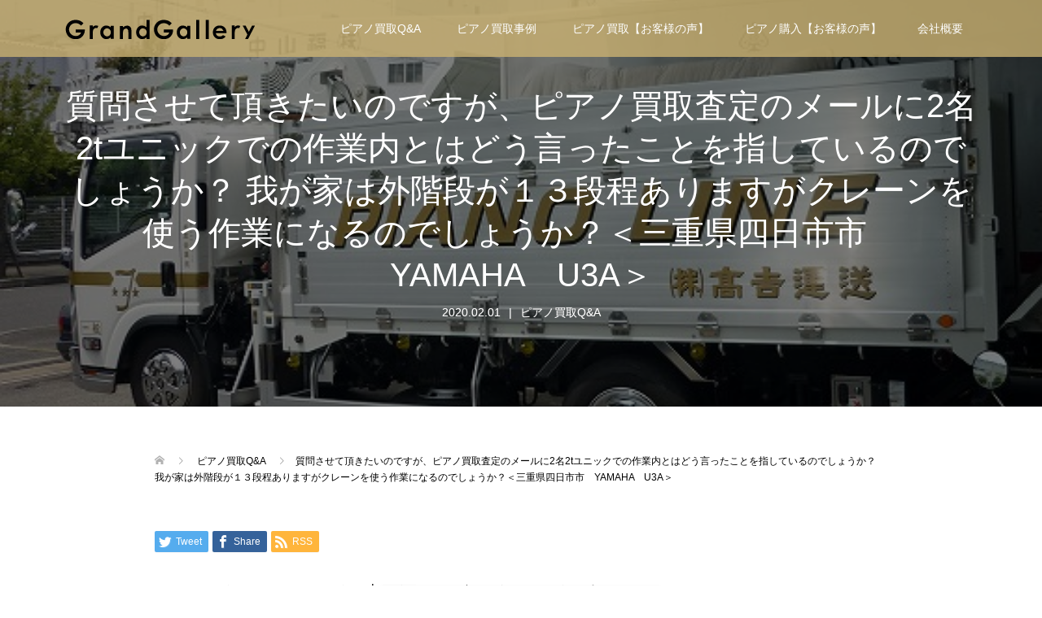

--- FILE ---
content_type: text/html; charset=UTF-8
request_url: http://kaitori.grandg.com/post-0-153/
body_size: 71216
content:
<!DOCTYPE html>
<html lang="ja">
<head>
<meta charset="UTF-8">
<meta name="description" content="2ｔユニックとは、2tトラックの上にクレーンがついたトラックです。また、階段作業をさせていただく場合もございます。">
<meta name="viewport" content="width=device-width">
<title>質問させて頂きたいのですが、ピアノ買取査定のメールに2名2tユニックでの作業内とはどう言ったことを指しているのでしょうか？ 我が家は外階段が１３段程ありますがクレーンを使う作業になるのでしょうか？＜三重県四日市市　YAMAHA　U3A＞ &#8211; ピアノの買取 | グランドギャラリー</title>
<meta name='robots' content='max-image-preview:large' />
<link rel='dns-prefetch' href='//s.w.org' />
<script type="text/javascript">
window._wpemojiSettings = {"baseUrl":"https:\/\/s.w.org\/images\/core\/emoji\/13.1.0\/72x72\/","ext":".png","svgUrl":"https:\/\/s.w.org\/images\/core\/emoji\/13.1.0\/svg\/","svgExt":".svg","source":{"concatemoji":"http:\/\/kaitori.grandg.com\/wp\/wp-includes\/js\/wp-emoji-release.min.js?ver=5.9.12"}};
/*! This file is auto-generated */
!function(e,a,t){var n,r,o,i=a.createElement("canvas"),p=i.getContext&&i.getContext("2d");function s(e,t){var a=String.fromCharCode;p.clearRect(0,0,i.width,i.height),p.fillText(a.apply(this,e),0,0);e=i.toDataURL();return p.clearRect(0,0,i.width,i.height),p.fillText(a.apply(this,t),0,0),e===i.toDataURL()}function c(e){var t=a.createElement("script");t.src=e,t.defer=t.type="text/javascript",a.getElementsByTagName("head")[0].appendChild(t)}for(o=Array("flag","emoji"),t.supports={everything:!0,everythingExceptFlag:!0},r=0;r<o.length;r++)t.supports[o[r]]=function(e){if(!p||!p.fillText)return!1;switch(p.textBaseline="top",p.font="600 32px Arial",e){case"flag":return s([127987,65039,8205,9895,65039],[127987,65039,8203,9895,65039])?!1:!s([55356,56826,55356,56819],[55356,56826,8203,55356,56819])&&!s([55356,57332,56128,56423,56128,56418,56128,56421,56128,56430,56128,56423,56128,56447],[55356,57332,8203,56128,56423,8203,56128,56418,8203,56128,56421,8203,56128,56430,8203,56128,56423,8203,56128,56447]);case"emoji":return!s([10084,65039,8205,55357,56613],[10084,65039,8203,55357,56613])}return!1}(o[r]),t.supports.everything=t.supports.everything&&t.supports[o[r]],"flag"!==o[r]&&(t.supports.everythingExceptFlag=t.supports.everythingExceptFlag&&t.supports[o[r]]);t.supports.everythingExceptFlag=t.supports.everythingExceptFlag&&!t.supports.flag,t.DOMReady=!1,t.readyCallback=function(){t.DOMReady=!0},t.supports.everything||(n=function(){t.readyCallback()},a.addEventListener?(a.addEventListener("DOMContentLoaded",n,!1),e.addEventListener("load",n,!1)):(e.attachEvent("onload",n),a.attachEvent("onreadystatechange",function(){"complete"===a.readyState&&t.readyCallback()})),(n=t.source||{}).concatemoji?c(n.concatemoji):n.wpemoji&&n.twemoji&&(c(n.twemoji),c(n.wpemoji)))}(window,document,window._wpemojiSettings);
</script>
<style type="text/css">
img.wp-smiley,
img.emoji {
	display: inline !important;
	border: none !important;
	box-shadow: none !important;
	height: 1em !important;
	width: 1em !important;
	margin: 0 0.07em !important;
	vertical-align: -0.1em !important;
	background: none !important;
	padding: 0 !important;
}
</style>
	<link rel='stylesheet' id='wp-block-library-css'  href='http://kaitori.grandg.com/wp/wp-includes/css/dist/block-library/style.min.css?ver=5.9.12' type='text/css' media='all' />
<style id='global-styles-inline-css' type='text/css'>
body{--wp--preset--color--black: #000000;--wp--preset--color--cyan-bluish-gray: #abb8c3;--wp--preset--color--white: #ffffff;--wp--preset--color--pale-pink: #f78da7;--wp--preset--color--vivid-red: #cf2e2e;--wp--preset--color--luminous-vivid-orange: #ff6900;--wp--preset--color--luminous-vivid-amber: #fcb900;--wp--preset--color--light-green-cyan: #7bdcb5;--wp--preset--color--vivid-green-cyan: #00d084;--wp--preset--color--pale-cyan-blue: #8ed1fc;--wp--preset--color--vivid-cyan-blue: #0693e3;--wp--preset--color--vivid-purple: #9b51e0;--wp--preset--gradient--vivid-cyan-blue-to-vivid-purple: linear-gradient(135deg,rgba(6,147,227,1) 0%,rgb(155,81,224) 100%);--wp--preset--gradient--light-green-cyan-to-vivid-green-cyan: linear-gradient(135deg,rgb(122,220,180) 0%,rgb(0,208,130) 100%);--wp--preset--gradient--luminous-vivid-amber-to-luminous-vivid-orange: linear-gradient(135deg,rgba(252,185,0,1) 0%,rgba(255,105,0,1) 100%);--wp--preset--gradient--luminous-vivid-orange-to-vivid-red: linear-gradient(135deg,rgba(255,105,0,1) 0%,rgb(207,46,46) 100%);--wp--preset--gradient--very-light-gray-to-cyan-bluish-gray: linear-gradient(135deg,rgb(238,238,238) 0%,rgb(169,184,195) 100%);--wp--preset--gradient--cool-to-warm-spectrum: linear-gradient(135deg,rgb(74,234,220) 0%,rgb(151,120,209) 20%,rgb(207,42,186) 40%,rgb(238,44,130) 60%,rgb(251,105,98) 80%,rgb(254,248,76) 100%);--wp--preset--gradient--blush-light-purple: linear-gradient(135deg,rgb(255,206,236) 0%,rgb(152,150,240) 100%);--wp--preset--gradient--blush-bordeaux: linear-gradient(135deg,rgb(254,205,165) 0%,rgb(254,45,45) 50%,rgb(107,0,62) 100%);--wp--preset--gradient--luminous-dusk: linear-gradient(135deg,rgb(255,203,112) 0%,rgb(199,81,192) 50%,rgb(65,88,208) 100%);--wp--preset--gradient--pale-ocean: linear-gradient(135deg,rgb(255,245,203) 0%,rgb(182,227,212) 50%,rgb(51,167,181) 100%);--wp--preset--gradient--electric-grass: linear-gradient(135deg,rgb(202,248,128) 0%,rgb(113,206,126) 100%);--wp--preset--gradient--midnight: linear-gradient(135deg,rgb(2,3,129) 0%,rgb(40,116,252) 100%);--wp--preset--duotone--dark-grayscale: url('#wp-duotone-dark-grayscale');--wp--preset--duotone--grayscale: url('#wp-duotone-grayscale');--wp--preset--duotone--purple-yellow: url('#wp-duotone-purple-yellow');--wp--preset--duotone--blue-red: url('#wp-duotone-blue-red');--wp--preset--duotone--midnight: url('#wp-duotone-midnight');--wp--preset--duotone--magenta-yellow: url('#wp-duotone-magenta-yellow');--wp--preset--duotone--purple-green: url('#wp-duotone-purple-green');--wp--preset--duotone--blue-orange: url('#wp-duotone-blue-orange');--wp--preset--font-size--small: 13px;--wp--preset--font-size--medium: 20px;--wp--preset--font-size--large: 36px;--wp--preset--font-size--x-large: 42px;}.has-black-color{color: var(--wp--preset--color--black) !important;}.has-cyan-bluish-gray-color{color: var(--wp--preset--color--cyan-bluish-gray) !important;}.has-white-color{color: var(--wp--preset--color--white) !important;}.has-pale-pink-color{color: var(--wp--preset--color--pale-pink) !important;}.has-vivid-red-color{color: var(--wp--preset--color--vivid-red) !important;}.has-luminous-vivid-orange-color{color: var(--wp--preset--color--luminous-vivid-orange) !important;}.has-luminous-vivid-amber-color{color: var(--wp--preset--color--luminous-vivid-amber) !important;}.has-light-green-cyan-color{color: var(--wp--preset--color--light-green-cyan) !important;}.has-vivid-green-cyan-color{color: var(--wp--preset--color--vivid-green-cyan) !important;}.has-pale-cyan-blue-color{color: var(--wp--preset--color--pale-cyan-blue) !important;}.has-vivid-cyan-blue-color{color: var(--wp--preset--color--vivid-cyan-blue) !important;}.has-vivid-purple-color{color: var(--wp--preset--color--vivid-purple) !important;}.has-black-background-color{background-color: var(--wp--preset--color--black) !important;}.has-cyan-bluish-gray-background-color{background-color: var(--wp--preset--color--cyan-bluish-gray) !important;}.has-white-background-color{background-color: var(--wp--preset--color--white) !important;}.has-pale-pink-background-color{background-color: var(--wp--preset--color--pale-pink) !important;}.has-vivid-red-background-color{background-color: var(--wp--preset--color--vivid-red) !important;}.has-luminous-vivid-orange-background-color{background-color: var(--wp--preset--color--luminous-vivid-orange) !important;}.has-luminous-vivid-amber-background-color{background-color: var(--wp--preset--color--luminous-vivid-amber) !important;}.has-light-green-cyan-background-color{background-color: var(--wp--preset--color--light-green-cyan) !important;}.has-vivid-green-cyan-background-color{background-color: var(--wp--preset--color--vivid-green-cyan) !important;}.has-pale-cyan-blue-background-color{background-color: var(--wp--preset--color--pale-cyan-blue) !important;}.has-vivid-cyan-blue-background-color{background-color: var(--wp--preset--color--vivid-cyan-blue) !important;}.has-vivid-purple-background-color{background-color: var(--wp--preset--color--vivid-purple) !important;}.has-black-border-color{border-color: var(--wp--preset--color--black) !important;}.has-cyan-bluish-gray-border-color{border-color: var(--wp--preset--color--cyan-bluish-gray) !important;}.has-white-border-color{border-color: var(--wp--preset--color--white) !important;}.has-pale-pink-border-color{border-color: var(--wp--preset--color--pale-pink) !important;}.has-vivid-red-border-color{border-color: var(--wp--preset--color--vivid-red) !important;}.has-luminous-vivid-orange-border-color{border-color: var(--wp--preset--color--luminous-vivid-orange) !important;}.has-luminous-vivid-amber-border-color{border-color: var(--wp--preset--color--luminous-vivid-amber) !important;}.has-light-green-cyan-border-color{border-color: var(--wp--preset--color--light-green-cyan) !important;}.has-vivid-green-cyan-border-color{border-color: var(--wp--preset--color--vivid-green-cyan) !important;}.has-pale-cyan-blue-border-color{border-color: var(--wp--preset--color--pale-cyan-blue) !important;}.has-vivid-cyan-blue-border-color{border-color: var(--wp--preset--color--vivid-cyan-blue) !important;}.has-vivid-purple-border-color{border-color: var(--wp--preset--color--vivid-purple) !important;}.has-vivid-cyan-blue-to-vivid-purple-gradient-background{background: var(--wp--preset--gradient--vivid-cyan-blue-to-vivid-purple) !important;}.has-light-green-cyan-to-vivid-green-cyan-gradient-background{background: var(--wp--preset--gradient--light-green-cyan-to-vivid-green-cyan) !important;}.has-luminous-vivid-amber-to-luminous-vivid-orange-gradient-background{background: var(--wp--preset--gradient--luminous-vivid-amber-to-luminous-vivid-orange) !important;}.has-luminous-vivid-orange-to-vivid-red-gradient-background{background: var(--wp--preset--gradient--luminous-vivid-orange-to-vivid-red) !important;}.has-very-light-gray-to-cyan-bluish-gray-gradient-background{background: var(--wp--preset--gradient--very-light-gray-to-cyan-bluish-gray) !important;}.has-cool-to-warm-spectrum-gradient-background{background: var(--wp--preset--gradient--cool-to-warm-spectrum) !important;}.has-blush-light-purple-gradient-background{background: var(--wp--preset--gradient--blush-light-purple) !important;}.has-blush-bordeaux-gradient-background{background: var(--wp--preset--gradient--blush-bordeaux) !important;}.has-luminous-dusk-gradient-background{background: var(--wp--preset--gradient--luminous-dusk) !important;}.has-pale-ocean-gradient-background{background: var(--wp--preset--gradient--pale-ocean) !important;}.has-electric-grass-gradient-background{background: var(--wp--preset--gradient--electric-grass) !important;}.has-midnight-gradient-background{background: var(--wp--preset--gradient--midnight) !important;}.has-small-font-size{font-size: var(--wp--preset--font-size--small) !important;}.has-medium-font-size{font-size: var(--wp--preset--font-size--medium) !important;}.has-large-font-size{font-size: var(--wp--preset--font-size--large) !important;}.has-x-large-font-size{font-size: var(--wp--preset--font-size--x-large) !important;}
</style>
<link rel='stylesheet' id='tcd-maps-css'  href='http://kaitori.grandg.com/wp/wp-content/plugins/tcd-google-maps/admin.css?ver=5.9.12' type='text/css' media='all' />
<link rel='stylesheet' id='parent-style-css'  href='http://kaitori.grandg.com/wp/wp-content/themes/oops_tcd048/style.css?ver=5.9.12' type='text/css' media='all' />
<link rel='stylesheet' id='child-style-css'  href='http://kaitori.grandg.com/wp/wp-content/themes/oops_tcd048_child/style.css?ver=5.9.12' type='text/css' media='all' />
<link rel='stylesheet' id='oops-slick-css'  href='http://kaitori.grandg.com/wp/wp-content/themes/oops_tcd048/css/slick.min.css?ver=5.9.12' type='text/css' media='all' />
<link rel='stylesheet' id='oops-slick-theme-css'  href='http://kaitori.grandg.com/wp/wp-content/themes/oops_tcd048/css/slick-theme.min.css?ver=5.9.12' type='text/css' media='all' />
<link rel='stylesheet' id='oops-style-css'  href='http://kaitori.grandg.com/wp/wp-content/themes/oops_tcd048_child/style.css?ver=5.9.12' type='text/css' media='all' />
<link rel='stylesheet' id='oops-responsive-css'  href='http://kaitori.grandg.com/wp/wp-content/themes/oops_tcd048/responsive.min.css?ver=5.9.12' type='text/css' media='all' />
<script type='text/javascript' src='http://kaitori.grandg.com/wp/wp-includes/js/jquery/jquery.min.js?ver=3.6.0' id='jquery-core-js'></script>
<script type='text/javascript' src='http://kaitori.grandg.com/wp/wp-includes/js/jquery/jquery-migrate.min.js?ver=3.3.2' id='jquery-migrate-js'></script>
<script type='text/javascript' src='http://kaitori.grandg.com/wp/wp-content/themes/oops_tcd048/js/jquery.cookie.js?ver=5.9.12' id='oops-cookie-js'></script>
<link rel="https://api.w.org/" href="http://kaitori.grandg.com/wp-json/" /><link rel="alternate" type="application/json" href="http://kaitori.grandg.com/wp-json/wp/v2/posts/730" /><link rel="EditURI" type="application/rsd+xml" title="RSD" href="http://kaitori.grandg.com/wp/xmlrpc.php?rsd" />
<link rel="wlwmanifest" type="application/wlwmanifest+xml" href="http://kaitori.grandg.com/wp/wp-includes/wlwmanifest.xml" /> 
<meta name="generator" content="WordPress 5.9.12" />
<link rel="canonical" href="http://kaitori.grandg.com/post-0-153/" />
<link rel='shortlink' href='http://kaitori.grandg.com/?p=730' />
<link rel="alternate" type="application/json+oembed" href="http://kaitori.grandg.com/wp-json/oembed/1.0/embed?url=http%3A%2F%2Fkaitori.grandg.com%2Fpost-0-153%2F" />
<link rel="alternate" type="text/xml+oembed" href="http://kaitori.grandg.com/wp-json/oembed/1.0/embed?url=http%3A%2F%2Fkaitori.grandg.com%2Fpost-0-153%2F&#038;format=xml" />
<style>
.p-cta--1::before { background: #000000; opacity: 0.5; }
.p-cta--1 .p-cta__btn { background: #ff8000; }
.p-cta--1 .p-cta__btn:hover { background: #444444; }
.p-cta--2::before { background: #000000; opacity: 0.5; }
.p-cta--2 .p-cta__btn { background: #ff8000; }
.p-cta--2 .p-cta__btn:hover { background: #444444; }
.p-cta--3::before { background: #000000; opacity: 0.5; }
.p-cta--3 .p-cta__btn { background: #ff8000; }
.p-cta--3 .p-cta__btn:hover { background: #444444; }
</style>
<style>
.p-footer-cta--1 .p-footer-cta__inner { background: rgba( 0, 0, 0, 1); }
.p-footer-cta--1 .p-footer-cta__btn { background: #ff8000; }
.p-footer-cta--1 .p-footer-cta__btn:hover { background: #444444; }
.p-footer-cta--3 .p-footer-cta__inner { background: rgba( 0, 0, 0, 1); }
.p-footer-cta--3 .p-footer-cta__btn { background: #ff8000; }
.p-footer-cta--3 .p-footer-cta__btn:hover { background: #444444; }
</style>
<style>
/* Primary color */
.p-global-nav .sub-menu a, .p-news-ticker, .p-widget-dropdown, .p-widget-dropdown select, .p-headline, .p-latest-news__title, .l-footer, .p-menu-button.is-active { background: #121d1f; }

/* Secondary color */
.p-global-nav .sub-menu li a:hover, .p-widget-search__submit:hover, .p-button, .p-review__button:hover, .p-pager__item a:hover, .c-comment__form-submit:hover { background: #ff7f00; }
.l-header--large .p-global-nav > li > a:hover, .l-header--large.is-active .p-global-nav > li > a:hover, .p-global-nav > .current-menu-item > a, .p-global-nav > li > a:hover, .p-global-nav .current-menu-item > a .p-widget-list a:hover, .p-news-ticker__item-date { color: #ff7f00; }

/* Tertiary color */
.p-button:hover, .slick-dots li.slick-active, .slick-dots li:hover { background: #e37100; }
.p-article01__title a:hover, .p-article01__category a:hover, .p-footer-blog__archive-link:hover, .p-footer-nav a:hover, .p-social-nav__item a:hover, .p-index-content07__archive-link:hover, .p-news-ticker__archive-link:hover { color: #e37100; }

/* font type */
body { font-family: Verdana, "ヒラギノ角ゴ ProN W3", "Hiragino Kaku Gothic ProN", "メイリオ", Meiryo, sans-serif; }

/* headline font type */
.p-index-slider__item-catch, .p-index-content01__catch, .p-index-content02__item-catch, .p-showcase__catch, .p-index-content04__catch, .p-index-content06__item-catch, .p-index-content07__catch, .p-index-content09__catch, .p-footer-blog__catch, .p-article01__title, .p-page-header__title, .p-headline, .p-article02__title, .p-latest-news__title h2, .p-review__name, .p-review-header__title, #js-header-video .caption .title, #js-header-youtube .caption .title {
font-family: "Segoe UI", Verdana, "游ゴシック", YuGothic, "Hiragino Kaku Gothic ProN", Meiryo, sans-serif;
}

.p-index-slider__item:nth-child(1) .p-button { background: #e80000; color: #ffffff; }
.p-index-slider__item:nth-child(1) .p-button:hover { background: #ff5e5e; color: #ffffff; }
.p-index-slider__item:nth-child(2) .p-button { background: #ff8000; color: #000000; }
.p-index-slider__item:nth-child(2) .p-button:hover { background: #e37100; color: #ffffff; }
.p-index-slider__item:nth-child(3) .p-button { background: #ff8000; color: #000000; }
.p-index-slider__item:nth-child(3) .p-button:hover { background: #e37100; color: #ffffff; }
/* load */
@-webkit-keyframes loading-square-loader {
  0% { box-shadow: 16px -8px rgba(18, 29, 31, 0), 32px 0 rgba(18, 29, 31, 0), 0 -16px rgba(18, 29, 31, 0), 16px -16px rgba(18, 29, 31, 0), 32px -16px rgba(18, 29, 31, 0), 0 -32px rgba(18, 29, 31, 0), 16px -32px rgba(18, 29, 31, 0), 32px -32px rgba(242, 205, 123, 0); }
  5% { box-shadow: 16px -8px rgba(18, 29, 31, 0), 32px 0 rgba(18, 29, 31, 0), 0 -16px rgba(18, 29, 31, 0), 16px -16px rgba(18, 29, 31, 0), 32px -16px rgba(18, 29, 31, 0), 0 -32px rgba(18, 29, 31, 0), 16px -32px rgba(18, 29, 31, 0), 32px -32px rgba(242, 205, 123, 0); }
  10% { box-shadow: 16px 0 rgba(18, 29, 31, 1), 32px -8px rgba(18, 29, 31, 0), 0 -16px rgba(18, 29, 31, 0), 16px -16px rgba(18, 29, 31, 0), 32px -16px rgba(18, 29, 31, 0), 0 -32px rgba(18, 29, 31, 0), 16px -32px rgba(18, 29, 31, 0), 32px -32px rgba(242, 205, 123, 0); }
  15% { box-shadow: 16px 0 rgba(18, 29, 31, 1), 32px 0 rgba(18, 29, 31, 1), 0 -24px rgba(18, 29, 31, 0), 16px -16px rgba(18, 29, 31, 0), 32px -16px rgba(18, 29, 31, 0), 0 -32px rgba(18, 29, 31, 0), 16px -32px rgba(18, 29, 31, 0), 32px -32px rgba(242, 205, 123, 0); }
  20% { box-shadow: 16px 0 rgba(18, 29, 31, 1), 32px 0 rgba(18, 29, 31, 1), 0 -16px rgba(18, 29, 31, 1), 16px -24px rgba(18, 29, 31, 0), 32px -16px rgba(18, 29, 31, 0), 0 -32px rgba(18, 29, 31, 0), 16px -32px rgba(18, 29, 31, 0), 32px -32px rgba(242, 205, 123, 0); }
  25% { box-shadow: 16px 0 rgba(18, 29, 31, 1), 32px 0 rgba(18, 29, 31, 1), 0 -16px rgba(18, 29, 31, 1), 16px -16px rgba(18, 29, 31, 1), 32px -24px rgba(18, 29, 31, 0), 0 -32px rgba(18, 29, 31, 0), 16px -32px rgba(18, 29, 31, 0), 32px -32px rgba(242, 205, 123, 0); }
  30% { box-shadow: 16px 0 rgba(18, 29, 31, 1), 32px 0 rgba(18, 29, 31, 1), 0 -16px rgba(18, 29, 31, 1), 16px -16px rgba(18, 29, 31, 1), 32px -16px rgba(18, 29, 31, 1), 0 -50px rgba(18, 29, 31, 0), 16px -32px rgba(18, 29, 31, 0), 32px -32px rgba(242, 205, 123, 0); }
  35% { box-shadow: 16px 0 rgba(18, 29, 31, 1), 32px 0 rgba(18, 29, 31, 1), 0 -16px rgba(18, 29, 31, 1), 16px -16px rgba(18, 29, 31, 1), 32px -16px rgba(18, 29, 31, 1), 0 -32px rgba(18, 29, 31, 1), 16px -50px rgba(18, 29, 31, 0), 32px -32px rgba(242, 205, 123, 0); }
  40% { box-shadow: 16px 0 rgba(18, 29, 31, 1), 32px 0 rgba(18, 29, 31, 1), 0 -16px rgba(18, 29, 31, 1), 16px -16px rgba(18, 29, 31, 1), 32px -16px rgba(18, 29, 31, 1), 0 -32px rgba(18, 29, 31, 1), 16px -32px rgba(18, 29, 31, 1), 32px -50px rgba(242, 205, 123, 0); }
  45%, 55% { box-shadow: 16px 0 rgba(18, 29, 31, 1), 32px 0 rgba(18, 29, 31, 1), 0 -16px rgba(18, 29, 31, 1), 16px -16px rgba(18, 29, 31, 1), 32px -16px rgba(18, 29, 31, 1), 0 -32px rgba(18, 29, 31, 1), 16px -32px rgba(18, 29, 31, 1), 32px -32px rgba(255, 127, 0, 1); }
  60% { box-shadow: 16px 8px rgba(18, 29, 31, 0), 32px 0 rgba(18, 29, 31, 1), 0 -16px rgba(18, 29, 31, 1), 16px -16px rgba(18, 29, 31, 1), 32px -16px rgba(18, 29, 31, 1), 0 -32px rgba(18, 29, 31, 1), 16px -32px rgba(18, 29, 31, 1), 32px -32px rgba(255, 127, 0, 1); }
  65% { box-shadow: 16px 8px rgba(18, 29, 31, 0), 32px 8px rgba(18, 29, 31, 0), 0 -16px rgba(18, 29, 31, 1), 16px -16px rgba(18, 29, 31, 1), 32px -16px rgba(18, 29, 31, 1), 0 -32px rgba(18, 29, 31, 1), 16px -32px rgba(18, 29, 31, 1), 32px -32px rgba(255, 127, 0, 1); }
  70% { box-shadow: 16px 8px rgba(18, 29, 31, 0), 32px 8px rgba(18, 29, 31, 0), 0 -8px rgba(18, 29, 31, 0), 16px -16px rgba(18, 29, 31, 1), 32px -16px rgba(18, 29, 31, 1), 0 -32px rgba(18, 29, 31, 1), 16px -32px rgba(18, 29, 31, 1), 32px -32px rgba(255, 127, 0, 1); }
  75% { box-shadow: 16px 8px rgba(18, 29, 31, 0), 32px 8px rgba(18, 29, 31, 0), 0 -8px rgba(18, 29, 31, 0), 16px -8px rgba(18, 29, 31, 0), 32px -16px rgba(18, 29, 31, 1), 0 -32px rgba(18, 29, 31, 1), 16px -32px rgba(18, 29, 31, 1), 32px -32px rgba(255, 127, 0, 1); }
  80% { box-shadow: 16px 8px rgba(18, 29, 31, 0), 32px 8px rgba(18, 29, 31, 0), 0 -8px rgba(18, 29, 31, 0), 16px -8px rgba(18, 29, 31, 0), 32px -8px rgba(18, 29, 31, 0), 0 -32px rgba(18, 29, 31, 1), 16px -32px rgba(18, 29, 31, 1), 32px -32px rgba(255, 127, 0, 1); }
  85% { box-shadow: 16px 8px rgba(18, 29, 31, 0), 32px 8px rgba(18, 29, 31, 0), 0 -8px rgba(18, 29, 31, 0), 16px -8px rgba(18, 29, 31, 0), 32px -8px rgba(18, 29, 31, 0), 0 -24px rgba(18, 29, 31, 0), 16px -32px rgba(18, 29, 31, 1), 32px -32px rgba(255, 127, 0, 1); }
  90% { box-shadow: 16px 8px rgba(18, 29, 31, 0), 32px 8px rgba(18, 29, 31, 0), 0 -8px rgba(18, 29, 31, 0), 16px -8px rgba(18, 29, 31, 0), 32px -8px rgba(18, 29, 31, 0), 0 -24px rgba(18, 29, 31, 0), 16px -24px rgba(18, 29, 31, 0), 32px -32px rgba(255, 127, 0, 1); }
  95%, 100% { box-shadow: 16px 8px rgba(18, 29, 31, 0), 32px 8px rgba(18, 29, 31, 0), 0 -8px rgba(18, 29, 31, 0), 16px -8px rgba(18, 29, 31, 0), 32px -8px rgba(18, 29, 31, 0), 0 -24px rgba(18, 29, 31, 0), 16px -24px rgba(18, 29, 31, 0), 32px -24px rgba(255, 127, 0, 0); }
}
@keyframes loading-square-loader {
  0% { box-shadow: 16px -8px rgba(18, 29, 31, 0), 32px 0 rgba(18, 29, 31, 0), 0 -16px rgba(18, 29, 31, 0), 16px -16px rgba(18, 29, 31, 0), 32px -16px rgba(18, 29, 31, 0), 0 -32px rgba(18, 29, 31, 0), 16px -32px rgba(18, 29, 31, 0), 32px -32px rgba(242, 205, 123, 0); }
  5% { box-shadow: 16px -8px rgba(18, 29, 31, 0), 32px 0 rgba(18, 29, 31, 0), 0 -16px rgba(18, 29, 31, 0), 16px -16px rgba(18, 29, 31, 0), 32px -16px rgba(18, 29, 31, 0), 0 -32px rgba(18, 29, 31, 0), 16px -32px rgba(18, 29, 31, 0), 32px -32px rgba(242, 205, 123, 0); }
  10% { box-shadow: 16px 0 rgba(18, 29, 31, 1), 32px -8px rgba(18, 29, 31, 0), 0 -16px rgba(18, 29, 31, 0), 16px -16px rgba(18, 29, 31, 0), 32px -16px rgba(18, 29, 31, 0), 0 -32px rgba(18, 29, 31, 0), 16px -32px rgba(18, 29, 31, 0), 32px -32px rgba(242, 205, 123, 0); }
  15% { box-shadow: 16px 0 rgba(18, 29, 31, 1), 32px 0 rgba(18, 29, 31, 1), 0 -24px rgba(18, 29, 31, 0), 16px -16px rgba(18, 29, 31, 0), 32px -16px rgba(18, 29, 31, 0), 0 -32px rgba(18, 29, 31, 0), 16px -32px rgba(18, 29, 31, 0), 32px -32px rgba(242, 205, 123, 0); }
  20% { box-shadow: 16px 0 rgba(18, 29, 31, 1), 32px 0 rgba(18, 29, 31, 1), 0 -16px rgba(18, 29, 31, 1), 16px -24px rgba(18, 29, 31, 0), 32px -16px rgba(18, 29, 31, 0), 0 -32px rgba(18, 29, 31, 0), 16px -32px rgba(18, 29, 31, 0), 32px -32px rgba(242, 205, 123, 0); }
  25% { box-shadow: 16px 0 rgba(18, 29, 31, 1), 32px 0 rgba(18, 29, 31, 1), 0 -16px rgba(18, 29, 31, 1), 16px -16px rgba(18, 29, 31, 1), 32px -24px rgba(18, 29, 31, 0), 0 -32px rgba(18, 29, 31, 0), 16px -32px rgba(18, 29, 31, 0), 32px -32px rgba(242, 205, 123, 0); }
  30% { box-shadow: 16px 0 rgba(18, 29, 31, 1), 32px 0 rgba(18, 29, 31, 1), 0 -16px rgba(18, 29, 31, 1), 16px -16px rgba(18, 29, 31, 1), 32px -16px rgba(18, 29, 31, 1), 0 -50px rgba(18, 29, 31, 0), 16px -32px rgba(18, 29, 31, 0), 32px -32px rgba(242, 205, 123, 0); }
  35% { box-shadow: 16px 0 rgba(18, 29, 31, 1), 32px 0 rgba(18, 29, 31, 1), 0 -16px rgba(18, 29, 31, 1), 16px -16px rgba(18, 29, 31, 1), 32px -16px rgba(18, 29, 31, 1), 0 -32px rgba(18, 29, 31, 1), 16px -50px rgba(18, 29, 31, 0), 32px -32px rgba(242, 205, 123, 0); }
  40% { box-shadow: 16px 0 rgba(18, 29, 31, 1), 32px 0 rgba(18, 29, 31, 1), 0 -16px rgba(18, 29, 31, 1), 16px -16px rgba(18, 29, 31, 1), 32px -16px rgba(18, 29, 31, 1), 0 -32px rgba(18, 29, 31, 1), 16px -32px rgba(18, 29, 31, 1), 32px -50px rgba(242, 205, 123, 0); }
  45%, 55% { box-shadow: 16px 0 rgba(18, 29, 31, 1), 32px 0 rgba(18, 29, 31, 1), 0 -16px rgba(18, 29, 31, 1), 16px -16px rgba(18, 29, 31, 1), 32px -16px rgba(18, 29, 31, 1), 0 -32px rgba(18, 29, 31, 1), 16px -32px rgba(18, 29, 31, 1), 32px -32px rgba(255, 127, 0, 1); }
  60% { box-shadow: 16px 8px rgba(18, 29, 31, 0), 32px 0 rgba(18, 29, 31, 1), 0 -16px rgba(18, 29, 31, 1), 16px -16px rgba(18, 29, 31, 1), 32px -16px rgba(18, 29, 31, 1), 0 -32px rgba(18, 29, 31, 1), 16px -32px rgba(18, 29, 31, 1), 32px -32px rgba(255, 127, 0, 1); }
  65% { box-shadow: 16px 8px rgba(18, 29, 31, 0), 32px 8px rgba(18, 29, 31, 0), 0 -16px rgba(18, 29, 31, 1), 16px -16px rgba(18, 29, 31, 1), 32px -16px rgba(18, 29, 31, 1), 0 -32px rgba(18, 29, 31, 1), 16px -32px rgba(18, 29, 31, 1), 32px -32px rgba(255, 127, 0, 1); }
  70% { box-shadow: 16px 8px rgba(18, 29, 31, 0), 32px 8px rgba(18, 29, 31, 0), 0 -8px rgba(18, 29, 31, 0), 16px -16px rgba(18, 29, 31, 1), 32px -16px rgba(18, 29, 31, 1), 0 -32px rgba(18, 29, 31, 1), 16px -32px rgba(18, 29, 31, 1), 32px -32px rgba(255, 127, 0, 1); }
  75% { box-shadow: 16px 8px rgba(18, 29, 31, 0), 32px 8px rgba(18, 29, 31, 0), 0 -8px rgba(18, 29, 31, 0), 16px -8px rgba(18, 29, 31, 0), 32px -16px rgba(18, 29, 31, 1), 0 -32px rgba(18, 29, 31, 1), 16px -32px rgba(18, 29, 31, 1), 32px -32px rgba(255, 127, 0, 1); }
  80% { box-shadow: 16px 8px rgba(18, 29, 31, 0), 32px 8px rgba(18, 29, 31, 0), 0 -8px rgba(18, 29, 31, 0), 16px -8px rgba(18, 29, 31, 0), 32px -8px rgba(18, 29, 31, 0), 0 -32px rgba(18, 29, 31, 1), 16px -32px rgba(18, 29, 31, 1), 32px -32px rgba(255, 127, 0, 1); }
  85% { box-shadow: 16px 8px rgba(18, 29, 31, 0), 32px 8px rgba(18, 29, 31, 0), 0 -8px rgba(18, 29, 31, 0), 16px -8px rgba(18, 29, 31, 0), 32px -8px rgba(18, 29, 31, 0), 0 -24px rgba(18, 29, 31, 0), 16px -32px rgba(18, 29, 31, 1), 32px -32px rgba(255, 127, 0, 1); }
  90% { box-shadow: 16px 8px rgba(18, 29, 31, 0), 32px 8px rgba(18, 29, 31, 0), 0 -8px rgba(18, 29, 31, 0), 16px -8px rgba(18, 29, 31, 0), 32px -8px rgba(18, 29, 31, 0), 0 -24px rgba(18, 29, 31, 0), 16px -24px rgba(18, 29, 31, 0), 32px -32px rgba(255, 127, 0, 1); }
  95%, 100% { box-shadow: 16px 8px rgba(18, 29, 31, 0), 32px 8px rgba(18, 29, 31, 0), 0 -8px rgba(18, 29, 31, 0), 16px -8px rgba(18, 29, 31, 0), 32px -8px rgba(18, 29, 31, 0), 0 -24px rgba(18, 29, 31, 0), 16px -24px rgba(18, 29, 31, 0), 32px -24px rgba(255, 127, 0, 0); }
}

.c-load--type2:before { box-shadow: 16px 0 0 rgba(18, 29, 31, 1), 32px 0 0 rgba(18, 29, 31, 1), 0 -16px 0 rgba(18, 29, 31, 1), 16px -16px 0 rgba(18, 29, 31, 1), 32px -16px 0 rgba(18, 29, 31, 1), 0 -32px rgba(18, 29, 31, 1), 16px -32px rgba(18, 29, 31, 1), 32px -32px rgba(255, 127, 0, 0); }
.c-load--type2:after { background-color: rgba(255, 127, 0, 1); }
.c-load--type1 { border: 3px solid rgba(18, 29, 31, 0.2); border-top-color: #121d1f; }
#site_loader_animation.c-load--type3 i { background: #121d1f; }

/* hover effect */
.p-hover-effect--type1:hover img { -webkit-transform: scale(1.2) rotate(2deg); transform: scale(1.2) rotate(2deg); }
.p-hover-effect--type2 img { margin-left: 15px; -webkit-transform: scale(1.2) translate3d(-15px, 0, 0); transform: scale(1.2) translate3d(-15px, 0, 0);}
.p-hover-effect--type2:hover img { opacity: 0.5 }
.p-hover-effect--type3 { background: #ffffff; }
.p-hover-effect--type3:hover img { opacity: 0.5; }

/* Page header */
.p-page-header::before { background: rgba(0, 0, 0, 0.5) }
.p-page-header__meta a { color: FFFFFF; }

/* Entry body */
.p-entry__body, .p-entry__body p { font-size: 18px; }
.p-entry__body a { color: #ff7f00; }

/* Header */
.l-header, .l-header--large.is-active { background: rgba(203, 178, 114, 0.8); }
.l-header__logo a { color: #ffffff; } 
.p-global-nav > li > a, .l-header--large.is-active .p-global-nav > li > a { color: #ffffff; }

/* Contents builder */
#cb_1::before { background: rgba( 0, 0, 0, 0.2); }
#cb_1 .p-button { background: #ff8000; color: #000000; }
#cb_1 .p-button:hover { background: #e37100; color: #ffffff; }

/* Footer bar */

/* Responsive */
@media only screen and (max-width: 1200px) {
.l-header, .l-header--large.is-active { background: #cbb272; }
.p-global-nav { background: rgba(18, 29, 31, 0.8); }	
.l-header__logo a { color: #ffffff; } 
}
@media only screen and (max-width: 767px) {

@-webkit-keyframes loading-square-loader {
  0% { box-shadow: 10px -5px rgba(18, 29, 31, 0), 20px 0 rgba(18, 29, 31, 0), 0 -10px rgba(18, 29, 31, 0), 10px -10px rgba(18, 29, 31, 0), 20px -10px rgba(18, 29, 31, 0), 0 -20px rgba(18, 29, 31, 0), 10px -20px rgba(18, 29, 31, 0), 20px -20px rgba(242, 205, 123, 0); }
  5% { box-shadow: 10px -5px rgba(18, 29, 31, 0), 20px 0 rgba(18, 29, 31, 0), 0 -10px rgba(18, 29, 31, 0), 10px -10px rgba(18, 29, 31, 0), 20px -10px rgba(18, 29, 31, 0), 0 -20px rgba(18, 29, 31, 0), 10px -20px rgba(18, 29, 31, 0), 20px -20px rgba(242, 205, 123, 0); }
  10% { box-shadow: 10px 0 rgba(18, 29, 31, 1), 20px -5px rgba(18, 29, 31, 0), 0 -10px rgba(18, 29, 31, 0), 10px -10px rgba(18, 29, 31, 0), 20px -10px rgba(18, 29, 31, 0), 0 -20px rgba(18, 29, 31, 0), 10px -20px rgba(18, 29, 31, 0), 20px -20px rgba(242, 205, 123, 0); }
  15% { box-shadow: 10px 0 rgba(18, 29, 31, 1), 20px 0 rgba(18, 29, 31, 1), 0 -15px rgba(18, 29, 31, 0), 10px -10px rgba(18, 29, 31, 0), 20px -10px rgba(18, 29, 31, 0), 0 -20px rgba(18, 29, 31, 0), 10px -20px rgba(18, 29, 31, 0), 20px -20px rgba(242, 205, 123, 0); }
  20% { box-shadow: 10px 0 rgba(18, 29, 31, 1), 20px 0 rgba(18, 29, 31, 1), 0 -10px rgba(18, 29, 31, 1), 10px -15px rgba(18, 29, 31, 0), 20px -10px rgba(18, 29, 31, 0), 0 -20px rgba(18, 29, 31, 0), 10px -20px rgba(18, 29, 31, 0), 20px -20px rgba(242, 205, 123, 0); }
  25% { box-shadow: 10px 0 rgba(18, 29, 31, 1), 20px 0 rgba(18, 29, 31, 1), 0 -10px rgba(18, 29, 31, 1), 10px -10px rgba(18, 29, 31, 1), 20px -15px rgba(18, 29, 31, 0), 0 -20px rgba(18, 29, 31, 0), 10px -20px rgba(18, 29, 31, 0), 20px -20px rgba(242, 205, 123, 0); }
  30% { box-shadow: 10px 0 rgba(18, 29, 31, 1), 20px 0 rgba(18, 29, 31, 1), 0 -10px rgba(18, 29, 31, 1), 10px -10px rgba(18, 29, 31, 1), 20px -10px rgba(18, 29, 31, 1), 0 -50px rgba(18, 29, 31, 0), 10px -20px rgba(18, 29, 31, 0), 20px -20px rgba(242, 205, 123, 0); }
  35% { box-shadow: 10px 0 rgba(18, 29, 31, 1), 20px 0 rgba(18, 29, 31, 1), 0 -10px rgba(18, 29, 31, 1), 10px -10px rgba(18, 29, 31, 1), 20px -10px rgba(18, 29, 31, 1), 0 -20px rgba(18, 29, 31, 1), 10px -50px rgba(18, 29, 31, 0), 20px -20px rgba(242, 205, 123, 0); }
  40% { box-shadow: 10px 0 rgba(18, 29, 31, 1), 20px 0 rgba(18, 29, 31, 1), 0 -10px rgba(18, 29, 31, 1), 10px -10px rgba(18, 29, 31, 1), 20px -10px rgba(18, 29, 31, 1), 0 -20px rgba(18, 29, 31, 1), 10px -20px rgba(18, 29, 31, 1), 20px -50px rgba(242, 205, 123, 0); }
  45%, 55% { box-shadow: 10px 0 rgba(18, 29, 31, 1), 20px 0 rgba(18, 29, 31, 1), 0 -10px rgba(18, 29, 31, 1), 10px -10px rgba(18, 29, 31, 1), 20px -10px rgba(18, 29, 31, 1), 0 -20px rgba(18, 29, 31, 1), 10px -20px rgba(18, 29, 31, 1), 20px -20px rgba(255, 127, 0, 1); }
  60% { box-shadow: 10px 5px rgba(18, 29, 31, 0), 20px 0 rgba(18, 29, 31, 1), 0 -10px rgba(18, 29, 31, 1), 10px -10px rgba(18, 29, 31, 1), 20px -10px rgba(18, 29, 31, 1), 0 -20px rgba(18, 29, 31, 1), 10px -20px rgba(18, 29, 31, 1), 20px -20px rgba(255, 127, 0, 1); }
  65% { box-shadow: 10px 5px rgba(18, 29, 31, 0), 20px 5px rgba(18, 29, 31, 0), 0 -10px rgba(18, 29, 31, 1), 10px -10px rgba(18, 29, 31, 1), 20px -10px rgba(18, 29, 31, 1), 0 -20px rgba(18, 29, 31, 1), 10px -20px rgba(18, 29, 31, 1), 20px -20px rgba(255, 127, 0, 1); }
  70% { box-shadow: 10px 5px rgba(18, 29, 31, 0), 20px 5px rgba(18, 29, 31, 0), 0 -5px rgba(18, 29, 31, 0), 10px -10px rgba(18, 29, 31, 1), 20px -10px rgba(18, 29, 31, 1), 0 -20px rgba(18, 29, 31, 1), 10px -20px rgba(18, 29, 31, 1), 20px -20px rgba(255, 127, 0, 1); }
  75% { box-shadow: 10px 5px rgba(18, 29, 31, 0), 20px 5px rgba(18, 29, 31, 0), 0 -5px rgba(18, 29, 31, 0), 10px -5px rgba(18, 29, 31, 0), 20px -10px rgba(18, 29, 31, 1), 0 -20px rgba(18, 29, 31, 1), 10px -20px rgba(18, 29, 31, 1), 20px -20px rgba(255, 127, 0, 1); }
  80% { box-shadow: 10px 5px rgba(18, 29, 31, 0), 20px 5px rgba(18, 29, 31, 0), 0 -5px rgba(18, 29, 31, 0), 10px -5px rgba(18, 29, 31, 0), 20px -5px rgba(18, 29, 31, 0), 0 -20px rgba(18, 29, 31, 1), 10px -20px rgba(18, 29, 31, 1), 20px -20px rgba(255, 127, 0, 1); }
  85% { box-shadow: 10px 5px rgba(18, 29, 31, 0), 20px 5px rgba(18, 29, 31, 0), 0 -5px rgba(18, 29, 31, 0), 10px -5px rgba(18, 29, 31, 0), 20px -5px rgba(18, 29, 31, 0), 0 -15px rgba(18, 29, 31, 0), 10px -20px rgba(18, 29, 31, 1), 20px -20px rgba(255, 127, 0, 1); }
  90% { box-shadow: 10px 5px rgba(18, 29, 31, 0), 20px 5px rgba(18, 29, 31, 0), 0 -5px rgba(18, 29, 31, 0), 10px -5px rgba(18, 29, 31, 0), 20px -5px rgba(18, 29, 31, 0), 0 -15px rgba(18, 29, 31, 0), 10px -15px rgba(18, 29, 31, 0), 20px -20px rgba(255, 127, 0, 1); }
  95%, 100% { box-shadow: 10px 5px rgba(18, 29, 31, 0), 20px 5px rgba(18, 29, 31, 0), 0 -5px rgba(18, 29, 31, 0), 10px -5px rgba(18, 29, 31, 0), 20px -5px rgba(18, 29, 31, 0), 0 -15px rgba(18, 29, 31, 0), 10px -15px rgba(18, 29, 31, 0), 20px -15px rgba(255, 127, 0, 0); }
}
@keyframes loading-square-loader {
  0% { box-shadow: 10px -5px rgba(18, 29, 31, 0), 20px 0 rgba(18, 29, 31, 0), 0 -10px rgba(18, 29, 31, 0), 10px -10px rgba(18, 29, 31, 0), 20px -10px rgba(18, 29, 31, 0), 0 -20px rgba(18, 29, 31, 0), 10px -20px rgba(18, 29, 31, 0), 20px -20px rgba(242, 205, 123, 0); }
  5% { box-shadow: 10px -5px rgba(18, 29, 31, 0), 20px 0 rgba(18, 29, 31, 0), 0 -10px rgba(18, 29, 31, 0), 10px -10px rgba(18, 29, 31, 0), 20px -10px rgba(18, 29, 31, 0), 0 -20px rgba(18, 29, 31, 0), 10px -20px rgba(18, 29, 31, 0), 20px -20px rgba(242, 205, 123, 0); }
  10% { box-shadow: 10px 0 rgba(18, 29, 31, 1), 20px -5px rgba(18, 29, 31, 0), 0 -10px rgba(18, 29, 31, 0), 10px -10px rgba(18, 29, 31, 0), 20px -10px rgba(18, 29, 31, 0), 0 -20px rgba(18, 29, 31, 0), 10px -20px rgba(18, 29, 31, 0), 20px -20px rgba(242, 205, 123, 0); }
  15% { box-shadow: 10px 0 rgba(18, 29, 31, 1), 20px 0 rgba(18, 29, 31, 1), 0 -15px rgba(18, 29, 31, 0), 10px -10px rgba(18, 29, 31, 0), 20px -10px rgba(18, 29, 31, 0), 0 -20px rgba(18, 29, 31, 0), 10px -20px rgba(18, 29, 31, 0), 20px -20px rgba(242, 205, 123, 0); }
  20% { box-shadow: 10px 0 rgba(18, 29, 31, 1), 20px 0 rgba(18, 29, 31, 1), 0 -10px rgba(18, 29, 31, 1), 10px -15px rgba(18, 29, 31, 0), 20px -10px rgba(18, 29, 31, 0), 0 -20px rgba(18, 29, 31, 0), 10px -20px rgba(18, 29, 31, 0), 20px -20px rgba(242, 205, 123, 0); }
  25% { box-shadow: 10px 0 rgba(18, 29, 31, 1), 20px 0 rgba(18, 29, 31, 1), 0 -10px rgba(18, 29, 31, 1), 10px -10px rgba(18, 29, 31, 1), 20px -15px rgba(18, 29, 31, 0), 0 -20px rgba(18, 29, 31, 0), 10px -20px rgba(18, 29, 31, 0), 20px -20px rgba(242, 205, 123, 0); }
  30% { box-shadow: 10px 0 rgba(18, 29, 31, 1), 20px 0 rgba(18, 29, 31, 1), 0 -10px rgba(18, 29, 31, 1), 10px -10px rgba(18, 29, 31, 1), 20px -10px rgba(18, 29, 31, 1), 0 -50px rgba(18, 29, 31, 0), 10px -20px rgba(18, 29, 31, 0), 20px -20px rgba(242, 205, 123, 0); }
  35% { box-shadow: 10px 0 rgba(18, 29, 31, 1), 20px 0 rgba(18, 29, 31, 1), 0 -10px rgba(18, 29, 31, 1), 10px -10px rgba(18, 29, 31, 1), 20px -10px rgba(18, 29, 31, 1), 0 -20px rgba(18, 29, 31, 1), 10px -50px rgba(18, 29, 31, 0), 20px -20px rgba(242, 205, 123, 0); }
  40% { box-shadow: 10px 0 rgba(18, 29, 31, 1), 20px 0 rgba(18, 29, 31, 1), 0 -10px rgba(18, 29, 31, 1), 10px -10px rgba(18, 29, 31, 1), 20px -10px rgba(18, 29, 31, 1), 0 -20px rgba(18, 29, 31, 1), 10px -20px rgba(18, 29, 31, 1), 20px -50px rgba(242, 205, 123, 0); }
  45%, 55% { box-shadow: 10px 0 rgba(18, 29, 31, 1), 20px 0 rgba(18, 29, 31, 1), 0 -10px rgba(18, 29, 31, 1), 10px -10px rgba(18, 29, 31, 1), 20px -10px rgba(18, 29, 31, 1), 0 -20px rgba(18, 29, 31, 1), 10px -20px rgba(18, 29, 31, 1), 20px -20px rgba(255, 127, 0, 1); }
  60% { box-shadow: 10px 5px rgba(18, 29, 31, 0), 20px 0 rgba(18, 29, 31, 1), 0 -10px rgba(18, 29, 31, 1), 10px -10px rgba(18, 29, 31, 1), 20px -10px rgba(18, 29, 31, 1), 0 -20px rgba(18, 29, 31, 1), 10px -20px rgba(18, 29, 31, 1), 20px -20px rgba(255, 127, 0, 1); }
  65% { box-shadow: 10px 5px rgba(18, 29, 31, 0), 20px 5px rgba(18, 29, 31, 0), 0 -10px rgba(18, 29, 31, 1), 10px -10px rgba(18, 29, 31, 1), 20px -10px rgba(18, 29, 31, 1), 0 -20px rgba(18, 29, 31, 1), 10px -20px rgba(18, 29, 31, 1), 20px -20px rgba(255, 127, 0, 1); }
  70% { box-shadow: 10px 5px rgba(18, 29, 31, 0), 20px 5px rgba(18, 29, 31, 0), 0 -5px rgba(18, 29, 31, 0), 10px -10px rgba(18, 29, 31, 1), 20px -10px rgba(18, 29, 31, 1), 0 -20px rgba(18, 29, 31, 1), 10px -20px rgba(18, 29, 31, 1), 20px -20px rgba(255, 127, 0, 1); }
  75% { box-shadow: 10px 5px rgba(18, 29, 31, 0), 20px 5px rgba(18, 29, 31, 0), 0 -5px rgba(18, 29, 31, 0), 10px -5px rgba(18, 29, 31, 0), 20px -10px rgba(18, 29, 31, 1), 0 -20px rgba(18, 29, 31, 1), 10px -20px rgba(18, 29, 31, 1), 20px -20px rgba(255, 127, 0, 1); }
  80% { box-shadow: 10px 5px rgba(18, 29, 31, 0), 20px 5px rgba(18, 29, 31, 0), 0 -5px rgba(18, 29, 31, 0), 10px -5px rgba(18, 29, 31, 0), 20px -5px rgba(18, 29, 31, 0), 0 -20px rgba(18, 29, 31, 1), 10px -20px rgba(18, 29, 31, 1), 20px -20px rgba(255, 127, 0, 1); }
  85% { box-shadow: 10px 5px rgba(18, 29, 31, 0), 20px 5px rgba(18, 29, 31, 0), 0 -5px rgba(18, 29, 31, 0), 10px -5px rgba(18, 29, 31, 0), 20px -5px rgba(18, 29, 31, 0), 0 -15px rgba(18, 29, 31, 0), 10px -20px rgba(18, 29, 31, 1), 20px -20px rgba(255, 127, 0, 1); }
  90% { box-shadow: 10px 5px rgba(18, 29, 31, 0), 20px 5px rgba(18, 29, 31, 0), 0 -5px rgba(18, 29, 31, 0), 10px -5px rgba(18, 29, 31, 0), 20px -5px rgba(18, 29, 31, 0), 0 -15px rgba(18, 29, 31, 0), 10px -15px rgba(18, 29, 31, 0), 20px -20px rgba(255, 127, 0, 1); }
  95%, 100% { box-shadow: 10px 5px rgba(18, 29, 31, 0), 20px 5px rgba(18, 29, 31, 0), 0 -5px rgba(18, 29, 31, 0), 10px -5px rgba(18, 29, 31, 0), 20px -5px rgba(18, 29, 31, 0), 0 -15px rgba(18, 29, 31, 0), 10px -15px rgba(18, 29, 31, 0), 20px -15px rgba(255, 127, 0, 0); }
}
.c-load--type2:before { box-shadow: 10px 0 0 rgba(18, 29, 31, 1), 20px 0 0 rgba(18, 29, 31, 1), 0 -10px 0 rgba(18, 29, 31, 1), 10px -10px 0 rgba(18, 29, 31, 1), 20px -10px 0 rgba(18, 29, 31, 1), 0 -20px rgba(18, 29, 31, 1), 10px -20px rgba(18, 29, 31, 1), 20px -20px rgba(255, 127, 0, 0); }

}

/* Custom CSS */
</style>
<style type="text/css">.recentcomments a{display:inline !important;padding:0 !important;margin:0 !important;}</style><style type="text/css">

</style>

<!-- Global site tag (gtag.js) - Google Analytics -->
<script async src="https://www.googletagmanager.com/gtag/js?id=UA-16723085-9"></script>
<script>
  window.dataLayer = window.dataLayer || [];
  function gtag(){dataLayer.push(arguments);}
  gtag('js', new Date());

  gtag('config', 'UA-16723085-9');
</script>
</head>
<body>
<header id="js-header" class="l-header is-fixed">
	<div class="l-header__inner">
				<div class="p-logo l-header__logo">
			<a href="http://kaitori.grandg.com/"><img src="http://kaitori.grandg.com/wp/wp-content/uploads/2020/03/gglogo.png" alt="ピアノの買取 | グランドギャラリー"></a>
		</div>
				<a href="#" id="js-menu-button" class="p-menu-button c-menu-button"></a>
<nav class="menu-%e3%82%b0%e3%83%ad%e3%83%bc%e3%83%90%e3%83%ab%e3%83%8a%e3%83%93-container"><ul id="js-global-nav" class="p-global-nav u-clearfix"><li id="menu-item-34" class="menu-item menu-item-type-taxonomy menu-item-object-category current-post-ancestor current-menu-parent current-post-parent menu-item-34"><a href="http://kaitori.grandg.com/q_and_a/">ピアノ買取Q&#038;A<span></span></a></li>
<li id="menu-item-39" class="menu-item menu-item-type-taxonomy menu-item-object-category menu-item-39"><a href="http://kaitori.grandg.com/casestudy/">ピアノ買取事例<span></span></a></li>
<li id="menu-item-3162" class="menu-item menu-item-type-taxonomy menu-item-object-category menu-item-3162"><a href="http://kaitori.grandg.com/voice/">ピアノ買取【お客様の声】<span></span></a></li>
<li id="menu-item-3163" class="menu-item menu-item-type-taxonomy menu-item-object-category menu-item-3163"><a href="http://kaitori.grandg.com/sellvoice/">ピアノ購入【お客様の声】<span></span></a></li>
<li id="menu-item-61" class="menu-item menu-item-type-custom menu-item-object-custom menu-item-61"><a href="https://grandg.com/business/sell/">会社概要<span></span></a></li>
</ul></nav>	</div>
</header>
<main class="l-main">	
	<article class="p-entry">
			<header class="p-page-header" data-parallax="scroll" data-image-src="http://kaitori.grandg.com/wp/wp-content/uploads/2020/01/fd41a7396c6e4dfebc6a46a77cd29127.jpg">
		<div class="p-page-header__inner l-inner" style="text-shadow: 0px 0px 0px #888888">
			<h1 class="p-page-header__title" style="color: FFFFFF; font-size: 40px;">質問させて頂きたいのですが、ピアノ買取査定のメールに2名2tユニックでの作業内とはどう言ったことを指しているのでしょうか？ 我が家は外階段が１３段程ありますがクレーンを使う作業になるのでしょうか？＜三重県四日市市　YAMAHA　U3A＞</h1>
			<p class="p-page-header__meta" style="color: FFFFFF;">
				<time class="p-page-header__date" datetime="2020-02-01">2020.02.01</time><span class="p-page-header__category"><a href="http://kaitori.grandg.com/q_and_a/" rel="category tag">ピアノ買取Q&amp;A</a></span>			</p>
		</div>
	</header>
		<div class="p-entry__inner p-entry__inner--narrow l-inner">
					<ul class="p-breadcrumb c-breadcrumb u-clearfix" itemscope itemtype="http://schema.org/BreadcrumbList">
			<li class="p-breadcrumb__item c-breadcrumb__item c-breadcrumb__item--home" itemprop="itemListElement" itemscope
      itemtype="http://schema.org/ListItem">
				<a href="http://kaitori.grandg.com/" itemscope itemtype="http://schema.org/Thing"
       itemprop="item"><span itemprop="name">HOME</span></a>
				<meta itemprop="position" content="1" />
			</li>
						<!--<li class="p-breadcrumb__item c-breadcrumb__item" itemprop="itemListElement" itemscope itemtype="http://schema.org/ListItem">
				<a href="http://kaitori.grandg.com/page-12/" itemscope itemtype="http://schema.org/Thing" itemprop="item">
					<span itemprop="name">ブログ</span>
				</a>
				<meta itemprop="position" content="2" />
			</li>-->
			<li class="p-breadcrumb__item c-breadcrumb__item" itemprop="itemListElement" itemscope itemtype="http://schema.org/ListItem">
								<a href="http://kaitori.grandg.com/q_and_a/" itemscope itemtype="http://schema.org/Thing" itemprop="item">
					<span itemprop="name">ピアノ買取Q&amp;A</span>
				</a>
								<meta itemprop="position" content="3" />
			</li>
			<li class="p-breadcrumb__item c-breadcrumb__item">質問させて頂きたいのですが、ピアノ買取査定のメールに2名2tユニックでの作業内とはどう言ったことを指しているのでしょうか？ 我が家は外階段が１３段程ありますがクレーンを使う作業になるのでしょうか？＜三重県四日市市　YAMAHA　U3A＞</li>
					</ul>
						<ul class="p-entry__share c-share u-clearfix c-share--sm c-share--color">
				<li class="c-share__btn c-share__btn--twitter">
			    <a href="http://twitter.com/share?text=%E8%B3%AA%E5%95%8F%E3%81%95%E3%81%9B%E3%81%A6%E9%A0%82%E3%81%8D%E3%81%9F%E3%81%84%E3%81%AE%E3%81%A7%E3%81%99%E3%81%8C%E3%80%81%E3%83%94%E3%82%A2%E3%83%8E%E8%B2%B7%E5%8F%96%E6%9F%BB%E5%AE%9A%E3%81%AE%E3%83%A1%E3%83%BC%E3%83%AB%E3%81%AB2%E5%90%8D2t%E3%83%A6%E3%83%8B%E3%83%83%E3%82%AF%E3%81%A7%E3%81%AE%E4%BD%9C%E6%A5%AD%E5%86%85%E3%81%A8%E3%81%AF%E3%81%A9%E3%81%86%E8%A8%80%E3%81%A3%E3%81%9F%E3%81%93%E3%81%A8%E3%82%92%E6%8C%87%E3%81%97%E3%81%A6%E3%81%84%E3%82%8B%E3%81%AE%E3%81%A7%E3%81%97%E3%82%87%E3%81%86%E3%81%8B%EF%BC%9F+%E6%88%91%E3%81%8C%E5%AE%B6%E3%81%AF%E5%A4%96%E9%9A%8E%E6%AE%B5%E3%81%8C%EF%BC%91%EF%BC%93%E6%AE%B5%E7%A8%8B%E3%81%82%E3%82%8A%E3%81%BE%E3%81%99%E3%81%8C%E3%82%AF%E3%83%AC%E3%83%BC%E3%83%B3%E3%82%92%E4%BD%BF%E3%81%86%E4%BD%9C%E6%A5%AD%E3%81%AB%E3%81%AA%E3%82%8B%E3%81%AE%E3%81%A7%E3%81%97%E3%82%87%E3%81%86%E3%81%8B%EF%BC%9F%EF%BC%9C%E4%B8%89%E9%87%8D%E7%9C%8C%E5%9B%9B%E6%97%A5%E5%B8%82%E5%B8%82%E3%80%80YAMAHA%E3%80%80U3A%EF%BC%9E&url=http%3A%2F%2Fkaitori.grandg.com%2Fpost-0-153%2F&via=&tw_p=tweetbutton&related="  onclick="javascript:window.open(this.href, '', 'menubar=no,toolbar=no,resizable=yes,scrollbars=yes,height=400,width=600');return false;">
			     	<i class="c-share__icn c-share__icn--twitter"></i>
			      <span class="c-share__title">Tweet</span>
			   	</a>
			   </li>
			    <li class="c-share__btn c-share__btn--facebook">
			    	<a href="//www.facebook.com/sharer/sharer.php?u=http://kaitori.grandg.com/post-0-153/&amp;t=%E8%B3%AA%E5%95%8F%E3%81%95%E3%81%9B%E3%81%A6%E9%A0%82%E3%81%8D%E3%81%9F%E3%81%84%E3%81%AE%E3%81%A7%E3%81%99%E3%81%8C%E3%80%81%E3%83%94%E3%82%A2%E3%83%8E%E8%B2%B7%E5%8F%96%E6%9F%BB%E5%AE%9A%E3%81%AE%E3%83%A1%E3%83%BC%E3%83%AB%E3%81%AB2%E5%90%8D2t%E3%83%A6%E3%83%8B%E3%83%83%E3%82%AF%E3%81%A7%E3%81%AE%E4%BD%9C%E6%A5%AD%E5%86%85%E3%81%A8%E3%81%AF%E3%81%A9%E3%81%86%E8%A8%80%E3%81%A3%E3%81%9F%E3%81%93%E3%81%A8%E3%82%92%E6%8C%87%E3%81%97%E3%81%A6%E3%81%84%E3%82%8B%E3%81%AE%E3%81%A7%E3%81%97%E3%82%87%E3%81%86%E3%81%8B%EF%BC%9F+%E6%88%91%E3%81%8C%E5%AE%B6%E3%81%AF%E5%A4%96%E9%9A%8E%E6%AE%B5%E3%81%8C%EF%BC%91%EF%BC%93%E6%AE%B5%E7%A8%8B%E3%81%82%E3%82%8A%E3%81%BE%E3%81%99%E3%81%8C%E3%82%AF%E3%83%AC%E3%83%BC%E3%83%B3%E3%82%92%E4%BD%BF%E3%81%86%E4%BD%9C%E6%A5%AD%E3%81%AB%E3%81%AA%E3%82%8B%E3%81%AE%E3%81%A7%E3%81%97%E3%82%87%E3%81%86%E3%81%8B%EF%BC%9F%EF%BC%9C%E4%B8%89%E9%87%8D%E7%9C%8C%E5%9B%9B%E6%97%A5%E5%B8%82%E5%B8%82%E3%80%80YAMAHA%E3%80%80U3A%EF%BC%9E" rel="nofollow" target="_blank">
			      	<i class="c-share__icn c-share__icn--facebook"></i>
			        <span class="c-share__title">Share</span>
			      </a>
			    </li>
			    <li class="c-share__btn c-share__btn--rss">
			    	<a href="http://kaitori.grandg.com/feed/" target="_blank">
			      	<i class="c-share__icn c-share__icn--rss"></i>
			        <span class="c-share__title">RSS</span>
			      </a>
			    </li>
			</ul>
			<div class="p-entry__body" style="font-size: 18px;">
<p>2ｔユニックとは、2tトラックの上にクレーンがついたトラックです。<br />
また、階段作業をさせていただく場合もございます。<br />
建物の形や立地など、お客様によって条件が異なりますので、一度お電話などでお客様のピアノの設置場所についてお話しいただけますと幸いでございます。<br />
<img class="alignnone size-medium wp-image-732" src="http://kaitori.grandg.com/wp/wp-content/uploads/2020/01/fd41a7396c6e4dfebc6a46a77cd29127-300x225.jpg" alt="" width="300" height="225" srcset="http://kaitori.grandg.com/wp/wp-content/uploads/2020/01/fd41a7396c6e4dfebc6a46a77cd29127-300x225.jpg 300w, http://kaitori.grandg.com/wp/wp-content/uploads/2020/01/fd41a7396c6e4dfebc6a46a77cd29127.jpg 560w" sizes="(max-width: 300px) 100vw, 300px" /><br />
ピアノ買取　グランドギャラリー　サービスセンター<br />
TEL：0120-25-9939<br />
E-mail：<a href="mailto:kaitori@grandg.com">kaitori@grandg.com</a><br />
LINE@ID：@pianopiano<br />
<a href="https://line.me/R/ti/p/%40pianopiano">https://line.me/R/ti/p/%40pianopiano</a>    	</p>
			</div>
						<ul class="p-entry__share c-share u-clearfix c-share--sm c-share--color">
				<li class="c-share__btn c-share__btn--twitter">
			    <a href="http://twitter.com/share?text=%E8%B3%AA%E5%95%8F%E3%81%95%E3%81%9B%E3%81%A6%E9%A0%82%E3%81%8D%E3%81%9F%E3%81%84%E3%81%AE%E3%81%A7%E3%81%99%E3%81%8C%E3%80%81%E3%83%94%E3%82%A2%E3%83%8E%E8%B2%B7%E5%8F%96%E6%9F%BB%E5%AE%9A%E3%81%AE%E3%83%A1%E3%83%BC%E3%83%AB%E3%81%AB2%E5%90%8D2t%E3%83%A6%E3%83%8B%E3%83%83%E3%82%AF%E3%81%A7%E3%81%AE%E4%BD%9C%E6%A5%AD%E5%86%85%E3%81%A8%E3%81%AF%E3%81%A9%E3%81%86%E8%A8%80%E3%81%A3%E3%81%9F%E3%81%93%E3%81%A8%E3%82%92%E6%8C%87%E3%81%97%E3%81%A6%E3%81%84%E3%82%8B%E3%81%AE%E3%81%A7%E3%81%97%E3%82%87%E3%81%86%E3%81%8B%EF%BC%9F+%E6%88%91%E3%81%8C%E5%AE%B6%E3%81%AF%E5%A4%96%E9%9A%8E%E6%AE%B5%E3%81%8C%EF%BC%91%EF%BC%93%E6%AE%B5%E7%A8%8B%E3%81%82%E3%82%8A%E3%81%BE%E3%81%99%E3%81%8C%E3%82%AF%E3%83%AC%E3%83%BC%E3%83%B3%E3%82%92%E4%BD%BF%E3%81%86%E4%BD%9C%E6%A5%AD%E3%81%AB%E3%81%AA%E3%82%8B%E3%81%AE%E3%81%A7%E3%81%97%E3%82%87%E3%81%86%E3%81%8B%EF%BC%9F%EF%BC%9C%E4%B8%89%E9%87%8D%E7%9C%8C%E5%9B%9B%E6%97%A5%E5%B8%82%E5%B8%82%E3%80%80YAMAHA%E3%80%80U3A%EF%BC%9E&url=http%3A%2F%2Fkaitori.grandg.com%2Fpost-0-153%2F&via=&tw_p=tweetbutton&related="  onclick="javascript:window.open(this.href, '', 'menubar=no,toolbar=no,resizable=yes,scrollbars=yes,height=400,width=600');return false;">
			     	<i class="c-share__icn c-share__icn--twitter"></i>
			      <span class="c-share__title">Tweet</span>
			   	</a>
			   </li>
			    <li class="c-share__btn c-share__btn--facebook">
			    	<a href="//www.facebook.com/sharer/sharer.php?u=http://kaitori.grandg.com/post-0-153/&amp;t=%E8%B3%AA%E5%95%8F%E3%81%95%E3%81%9B%E3%81%A6%E9%A0%82%E3%81%8D%E3%81%9F%E3%81%84%E3%81%AE%E3%81%A7%E3%81%99%E3%81%8C%E3%80%81%E3%83%94%E3%82%A2%E3%83%8E%E8%B2%B7%E5%8F%96%E6%9F%BB%E5%AE%9A%E3%81%AE%E3%83%A1%E3%83%BC%E3%83%AB%E3%81%AB2%E5%90%8D2t%E3%83%A6%E3%83%8B%E3%83%83%E3%82%AF%E3%81%A7%E3%81%AE%E4%BD%9C%E6%A5%AD%E5%86%85%E3%81%A8%E3%81%AF%E3%81%A9%E3%81%86%E8%A8%80%E3%81%A3%E3%81%9F%E3%81%93%E3%81%A8%E3%82%92%E6%8C%87%E3%81%97%E3%81%A6%E3%81%84%E3%82%8B%E3%81%AE%E3%81%A7%E3%81%97%E3%82%87%E3%81%86%E3%81%8B%EF%BC%9F+%E6%88%91%E3%81%8C%E5%AE%B6%E3%81%AF%E5%A4%96%E9%9A%8E%E6%AE%B5%E3%81%8C%EF%BC%91%EF%BC%93%E6%AE%B5%E7%A8%8B%E3%81%82%E3%82%8A%E3%81%BE%E3%81%99%E3%81%8C%E3%82%AF%E3%83%AC%E3%83%BC%E3%83%B3%E3%82%92%E4%BD%BF%E3%81%86%E4%BD%9C%E6%A5%AD%E3%81%AB%E3%81%AA%E3%82%8B%E3%81%AE%E3%81%A7%E3%81%97%E3%82%87%E3%81%86%E3%81%8B%EF%BC%9F%EF%BC%9C%E4%B8%89%E9%87%8D%E7%9C%8C%E5%9B%9B%E6%97%A5%E5%B8%82%E5%B8%82%E3%80%80YAMAHA%E3%80%80U3A%EF%BC%9E" rel="nofollow" target="_blank">
			      	<i class="c-share__icn c-share__icn--facebook"></i>
			        <span class="c-share__title">Share</span>
			      </a>
			    </li>
			    <li class="c-share__btn c-share__btn--rss">
			    	<a href="http://kaitori.grandg.com/feed/" target="_blank">
			      	<i class="c-share__icn c-share__icn--rss"></i>
			        <span class="c-share__title">RSS</span>
			      </a>
			    </li>
			</ul>
			<ul class="p-entry__meta c-meta-box u-clearfix">
				<li class="c-meta-box__item c-meta-box__item--author">投稿者: <a href="http://kaitori.grandg.com/author/kaitorikun/" title="kaitorikun の投稿" rel="author">kaitorikun</a></li>				<li class="c-meta-box__item c-meta-box__item--category"><a href="http://kaitori.grandg.com/q_and_a/" rel="category tag">ピアノ買取Q&amp;A</a></li>				<li class="c-meta-box__item c-meta-box__item--tag"><a href="http://kaitori.grandg.com/tag/2%ef%bd%94%e3%82%af%e3%83%ac%e3%83%bc%e3%83%b3/" rel="tag">2ｔクレーン</a>, <a href="http://kaitori.grandg.com/tag/2%ef%bd%94%e3%83%a6%e3%83%8b%e3%83%83%e3%82%af/" rel="tag">2ｔユニック</a>, <a href="http://kaitori.grandg.com/tag/u3a/" rel="tag">U3A</a>, <a href="http://kaitori.grandg.com/tag/yamaha/" rel="tag">YAMAHA</a>, <a href="http://kaitori.grandg.com/tag/%e3%82%af%e3%83%ac%e3%83%bc%e3%83%b3/" rel="tag">クレーン</a>, <a href="http://kaitori.grandg.com/tag/%e3%83%94%e3%82%a2%e3%83%8e%e8%b2%b7%e5%8f%96/" rel="tag">ピアノ買取</a>, <a href="http://kaitori.grandg.com/tag/%e3%83%a4%e3%83%9e%e3%83%8f/" rel="tag">ヤマハ</a>, <a href="http://kaitori.grandg.com/tag/%e3%83%a6%e3%83%8b%e3%83%83%e3%82%af/" rel="tag">ユニック</a>, <a href="http://kaitori.grandg.com/tag/%e4%b8%89%e9%87%8d%e7%9c%8c/" rel="tag">三重県</a>, <a href="http://kaitori.grandg.com/tag/%e5%9b%9b%e6%97%a5%e5%b8%82%e5%b8%82/" rel="tag">四日市市</a>, <a href="http://kaitori.grandg.com/tag/%e9%9a%8e%e6%ae%b5%e4%bd%9c%e6%a5%ad/" rel="tag">階段作業</a></li>				<li class="c-meta-box__item c-meta-box__item--comment">コメント: <a href="#comment_headline">0</a></li>			</ul>
			<ul class="p-entry__nav c-nav01">
    		<li class="c-nav01__item c-nav01__item--prev">
    		    <a href="http://kaitori.grandg.com/post-0-154/" data-prev="前の記事"><span class="u-hidden-sm">ピアノ買取査定いただき、ありがとうございます。 お願いした場合ですが、引き取りお...</span></a>
    		</li>
    		<li class="c-nav01__item c-nav01__item--next">
    		    <a href="http://kaitori.grandg.com/post-0-152/" data-next="次の記事"><span class="u-hidden-sm">ピアノの製造番号がわからないのですが…＜YAMAHA　U1D 三重県鳥羽市＞</span></a>
    		</li>
			</ul>
		</div>				
		<section class="l-inner">
			<h2 class="p-headline">関連記事一覧</h2>
			<div class="p-entry__related">
				<article class="p-entry__related-item p-article01">
    	  	<a class="p-article01__thumbnail p-hover-effect--type1" href="http://kaitori.grandg.com/post-0-198/">
<img width="532" height="360" src="http://kaitori.grandg.com/wp/wp-content/uploads/2020/01/ペダルサンプル-532x360.jpg" class="attachment-size1 size-size1 wp-post-image" alt="" loading="lazy" />					</a>
    	   	<h3 class="p-article01__title"><a href="http://kaitori.grandg.com/post-0-198/">U1のピアノで査定依頼をしたが、 査定結果が、U1Eになって...</a></h3>
    	  	<p class="p-article01__meta"><time class="p-article01__date" datetime="2020-01-15">2020.01.15</time><span class="p-article01__category"><a href="http://kaitori.grandg.com/q_and_a/" rel="category tag">ピアノ買取Q&amp;A</a></span></p>
    		</article>
				<article class="p-entry__related-item p-article01">
    	  	<a class="p-article01__thumbnail p-hover-effect--type1" href="http://kaitori.grandg.com/post-1452/">
<img src="http://kaitori.grandg.com/wp/wp-content/themes/oops_tcd048/img/no-image-360x180.gif" alt="">
					</a>
    	   	<h3 class="p-article01__title"><a href="http://kaitori.grandg.com/post-1452/">ピアノの色を塗り替えてしまっています。買取できますか？＜YA...</a></h3>
    	  	<p class="p-article01__meta"><time class="p-article01__date" datetime="2020-05-27">2020.05.27</time><span class="p-article01__category"><a href="http://kaitori.grandg.com/q_and_a/" rel="category tag">ピアノ買取Q&amp;A</a></span></p>
    		</article>
				<article class="p-entry__related-item p-article01">
    	  	<a class="p-article01__thumbnail p-hover-effect--type1" href="http://kaitori.grandg.com/post-0-120/">
<img src="http://kaitori.grandg.com/wp/wp-content/themes/oops_tcd048/img/no-image-360x180.gif" alt="">
					</a>
    	   	<h3 class="p-article01__title"><a href="http://kaitori.grandg.com/post-0-120/">ピアノの引取日程が決定していますが、用事が入ってしまったので...</a></h3>
    	  	<p class="p-article01__meta"><time class="p-article01__date" datetime="2020-02-05">2020.02.05</time><span class="p-article01__category"><a href="http://kaitori.grandg.com/q_and_a/" rel="category tag">ピアノ買取Q&amp;A</a></span></p>
    		</article>
				<article class="p-entry__related-item p-article01">
    	  	<a class="p-article01__thumbnail p-hover-effect--type1" href="http://kaitori.grandg.com/post-0-32/">
<img src="http://kaitori.grandg.com/wp/wp-content/themes/oops_tcd048/img/no-image-360x180.gif" alt="">
					</a>
    	   	<h3 class="p-article01__title"><a href="http://kaitori.grandg.com/post-0-32/">雨が降っても引取作業はしますか？ピアノは濡れても大丈夫？＜Y...</a></h3>
    	  	<p class="p-article01__meta"><time class="p-article01__date" datetime="2020-02-28">2020.02.28</time><span class="p-article01__category"><a href="http://kaitori.grandg.com/q_and_a/" rel="category tag">ピアノ買取Q&amp;A</a></span></p>
    		</article>
			</div>
		</section>
	</article>
		<section class="p-widget-area">
			<div class="p-widget-area__inner l-inner u-clearfix">
				<div class="p-widget-area__column">
					<div class="p-widget">
<h2 class="p-widget__title">記事検索</h2><form role="search" method="get" id="searchform" class="searchform" action="http://kaitori.grandg.com/">
				<div>
					<label class="screen-reader-text" for="s">検索:</label>
					<input type="text" value="" name="s" id="s" />
					<input type="submit" id="searchsubmit" value="検索" />
				</div>
			</form></div>
<div class="p-widget">
<h2 class="p-widget__title">最近コメント</h2><ul id="recentcomments"></ul></div>

		<div class="p-widget">

		<h2 class="p-widget__title">最近の投稿</h2>
		<ul>
											<li>
					<a href="http://kaitori.grandg.com/post-5778/">ピアノ買取　〇〇県〇〇市より アップライトピアノ アザー（〇〇） 〇〇〇 を買取させていただきました！</a>
									</li>
											<li>
					<a href="http://kaitori.grandg.com/post-6749/">Q：ピアノの機種はYAMAHAの「H」ですが、おいくらになりますか。</a>
									</li>
											<li>
					<a href="http://kaitori.grandg.com/post-6557/">ピアノ買取　山口県宇部市より アップライトピアノ カワイ（KAWAI） BL12 を買取させていただきました！</a>
									</li>
											<li>
					<a href="http://kaitori.grandg.com/post-6558/">ピアノ買取　和歌山県橋本市より グランドピアノ ヤマハ（YAMAHA） C3A を買取させていただきました！</a>
									</li>
											<li>
					<a href="http://kaitori.grandg.com/post-6562/">ピアノ買取　千葉県市川市より アップライトピアノ カワイ（KAWAI）K70 を買取させていただきました！</a>
									</li>
					</ul>

		</div>
	    	</div>
				<div class="p-widget-area__column">
						      </div>
				<div class="p-widget-area__column">
						    	</div>
			</div>
		</section>
		<div id="js-pagetop" class="p-pagetop"><a href="#"></a></div>
</main>
<footer class="l-footer">
	<div class="l-footer__inner l-inner">
		<div class="p-footer-blog">
			<h2 class="p-footer-blog__catch"></h2>
			<a class="p-footer-blog__archive-link" href="http://kaitori.grandg.com/page-12/"></a>			<div id="js-footer-blog__list" class="p-footer-blog__list">
				<div class="p-footer-blog__item-wrapper clearfix">
					<article class="p-footer-blog__item p-article01">
						<a class="p-article01__thumbnail p-hover-effect--type1" href="http://kaitori.grandg.com/post-5778/">
<img width="720" height="360" src="http://kaitori.grandg.com/wp/wp-content/uploads/2021/10/IMG_1486-720x360.jpg" class="attachment-size1 size-size1 wp-post-image" alt="yamaha u3h" loading="lazy" />						</a>
						<h3 class="p-footer-blog__item-title p-article01__title"><a href="http://kaitori.grandg.com/post-5778/">ピアノ買取　〇〇県〇〇市より アップライトピアノ アザー（〇...</a></h3>
						<p class="p-article01__meta"><time class="p-article01__date" datetime="2025-10-19">2025.10.19</time><span class="p-article01__category"><a href="http://kaitori.grandg.com/casestudy/" rel="category tag">ピアノ買取事例</a></span></p>
					</article>
					<article class="p-footer-blog__item p-article01">
						<a class="p-article01__thumbnail p-hover-effect--type1" href="http://kaitori.grandg.com/post-6749/">
<img width="382" height="360" src="http://kaitori.grandg.com/wp/wp-content/uploads/2020/05/配送アイコン-382x360.png" class="attachment-size1 size-size1 wp-post-image" alt="査定について" loading="lazy" />						</a>
						<h3 class="p-footer-blog__item-title p-article01__title"><a href="http://kaitori.grandg.com/post-6749/">Q：ピアノの機種はYAMAHAの「H」ですが、おいくらになり...</a></h3>
						<p class="p-article01__meta"><time class="p-article01__date" datetime="2022-06-09">2022.06.09</time><span class="p-article01__category"><a href="http://kaitori.grandg.com/q_and_a/" rel="category tag">ピアノ買取Q&amp;A</a></span></p>
					</article>
					<article class="p-footer-blog__item p-article01">
						<a class="p-article01__thumbnail p-hover-effect--type1" href="http://kaitori.grandg.com/post-6557/">
<img width="300" height="224" src="http://kaitori.grandg.com/wp/wp-content/uploads/2021/11/IMG_1672.jpg" class="attachment-size1 size-size1 wp-post-image" alt="" loading="lazy" />						</a>
						<h3 class="p-footer-blog__item-title p-article01__title"><a href="http://kaitori.grandg.com/post-6557/">ピアノ買取　山口県宇部市より アップライトピアノ カワイ（K...</a></h3>
						<p class="p-article01__meta"><time class="p-article01__date" datetime="2022-04-29">2022.04.29</time><span class="p-article01__category"><a href="http://kaitori.grandg.com/casestudy/" rel="category tag">ピアノ買取事例</a></span></p>
					</article>
					<article class="p-footer-blog__item p-article01">
						<a class="p-article01__thumbnail p-hover-effect--type1" href="http://kaitori.grandg.com/post-6558/">
<img width="300" height="224" src="http://kaitori.grandg.com/wp/wp-content/uploads/2021/11/IMG_1649.jpg" class="attachment-size1 size-size1 wp-post-image" alt="" loading="lazy" />						</a>
						<h3 class="p-footer-blog__item-title p-article01__title"><a href="http://kaitori.grandg.com/post-6558/">ピアノ買取　和歌山県橋本市より グランドピアノ ヤマハ（YA...</a></h3>
						<p class="p-article01__meta"><time class="p-article01__date" datetime="2022-04-29">2022.04.29</time><span class="p-article01__category"><a href="http://kaitori.grandg.com/casestudy/" rel="category tag">ピアノ買取事例</a></span></p>
					</article>
			
				</div>
				<div class="p-footer-blog__item-wrapper clearfix">
					<article class="p-footer-blog__item p-article01">
						<a class="p-article01__thumbnail p-hover-effect--type1" href="http://kaitori.grandg.com/post-6562/">
<img width="300" height="224" src="http://kaitori.grandg.com/wp/wp-content/uploads/2021/11/IMG_1634.jpg" class="attachment-size1 size-size1 wp-post-image" alt="K70" loading="lazy" />						</a>
						<h3 class="p-footer-blog__item-title p-article01__title"><a href="http://kaitori.grandg.com/post-6562/">ピアノ買取　千葉県市川市より アップライトピアノ カワイ（K...</a></h3>
						<p class="p-article01__meta"><time class="p-article01__date" datetime="2022-04-29">2022.04.29</time><span class="p-article01__category"><a href="http://kaitori.grandg.com/casestudy/" rel="category tag">ピアノ買取事例</a></span></p>
					</article>
					<article class="p-footer-blog__item p-article01">
						<a class="p-article01__thumbnail p-hover-effect--type1" href="http://kaitori.grandg.com/post-6556/">
<img width="300" height="224" src="http://kaitori.grandg.com/wp/wp-content/uploads/2021/11/IMG_1661.jpg" class="attachment-size1 size-size1 wp-post-image" alt="" loading="lazy" />						</a>
						<h3 class="p-footer-blog__item-title p-article01__title"><a href="http://kaitori.grandg.com/post-6556/">ピアノ買取　新潟県三条市より アップライトピアノ ヤマハ（Y...</a></h3>
						<p class="p-article01__meta"><time class="p-article01__date" datetime="2022-04-28">2022.04.28</time><span class="p-article01__category"><a href="http://kaitori.grandg.com/casestudy/" rel="category tag">ピアノ買取事例</a></span></p>
					</article>
					<article class="p-footer-blog__item p-article01">
						<a class="p-article01__thumbnail p-hover-effect--type1" href="http://kaitori.grandg.com/post-6560/">
<img width="331" height="248" src="http://kaitori.grandg.com/wp/wp-content/uploads/2021/11/001.jpg" class="attachment-size1 size-size1 wp-post-image" alt="" loading="lazy" srcset="http://kaitori.grandg.com/wp/wp-content/uploads/2021/11/001.jpg 331w, http://kaitori.grandg.com/wp/wp-content/uploads/2021/11/001-300x225.jpg 300w" sizes="(max-width: 331px) 100vw, 331px" />						</a>
						<h3 class="p-footer-blog__item-title p-article01__title"><a href="http://kaitori.grandg.com/post-6560/">ピアノ買取　兵庫県たつの市より グランドピアノ カワイ（KA...</a></h3>
						<p class="p-article01__meta"><time class="p-article01__date" datetime="2022-04-28">2022.04.28</time><span class="p-article01__category"><a href="http://kaitori.grandg.com/casestudy/" rel="category tag">ピアノ買取事例</a></span></p>
					</article>
					<article class="p-footer-blog__item p-article01">
						<a class="p-article01__thumbnail p-hover-effect--type1" href="http://kaitori.grandg.com/post-6567/">
<img width="334" height="317" src="http://kaitori.grandg.com/wp/wp-content/uploads/2021/11/IMG_1540.jpg" class="attachment-size1 size-size1 wp-post-image" alt="HQ90SXG" loading="lazy" srcset="http://kaitori.grandg.com/wp/wp-content/uploads/2021/11/IMG_1540.jpg 334w, http://kaitori.grandg.com/wp/wp-content/uploads/2021/11/IMG_1540-300x285.jpg 300w" sizes="(max-width: 334px) 100vw, 334px" />						</a>
						<h3 class="p-footer-blog__item-title p-article01__title"><a href="http://kaitori.grandg.com/post-6567/">ピアノ買取　佐賀県鳥栖市より アップライトピアノ ヤマハ（Y...</a></h3>
						<p class="p-article01__meta"><time class="p-article01__date" datetime="2022-04-28">2022.04.28</time><span class="p-article01__category"><a href="http://kaitori.grandg.com/casestudy/" rel="category tag">ピアノ買取事例</a></span></p>
					</article>
				</div>
			</div>
		</div>
		<div class="l-footer__logo p-logo" style="font-size: 26px;">
<a href="http://kaitori.grandg.com/">ピアノの買取 | グランドギャラリー</a>
		</div>
		<p class="p-address">株式会社グランドギャラリー<br />
〒444-0007<br />
愛知県岡崎市大平町字榎田10  TEL:0120-25-9939</p>
		<ul class="p-social-nav u-clearfix">
			<li class="p-social-nav__item p-social-nav__item--rss"><a href="http://kaitori.grandg.com/feed/" target="_blank"></a></li>		</ul>
<div class="menu-%e3%83%95%e3%83%83%e3%82%bf%e3%83%bc%e3%83%8a%e3%83%93-container"><ul id="menu-%e3%83%95%e3%83%83%e3%82%bf%e3%83%bc%e3%83%8a%e3%83%93" class="p-footer-nav"><li id="menu-item-65" class="menu-item menu-item-type-custom menu-item-object-custom menu-item-65"><a href="https://grandg.com/company/data/">会社概要</a></li>
<li id="menu-item-68" class="menu-item menu-item-type-taxonomy menu-item-object-category current-post-ancestor current-menu-parent current-post-parent menu-item-68"><a href="http://kaitori.grandg.com/q_and_a/">ピアノ買取Q&#038;A</a></li>
<li id="menu-item-69" class="menu-item menu-item-type-taxonomy menu-item-object-category menu-item-69"><a href="http://kaitori.grandg.com/casestudy/">ピアノ買取事例</a></li>
<li id="menu-item-70" class="menu-item menu-item-type-custom menu-item-object-custom menu-item-70"><a href="https://www.grandg.jp/sell">ピアノ査定お申し込み</a></li>
</ul></div>	</div>
	<div class="p-copyright" style="background: #000000;">
		<div class="l-inner">
			<p class="u-clearfix"><span class="u-hidden-sm">株式会社グランドギャラリー
〒444-0007
愛知県岡崎市大平町字榎田10  TEL:0120-25-9939</span><small>Copyright &copy; ピアノの買取 | グランドギャラリー</small></p>
		</div>
	</div>
<div id="js-footer-cta" class="p-footer-cta p-footer-cta--2">
			<div style="text-align:center;padding-bottom:30px;">
<a href="https://grandg.com/sell/contact/" target="_blank" class="q_button rounded sz_l bt_red">まずは査定を申し込む</a></p>
<div>
	</div>
</footer>
<script type='text/javascript' src='http://kaitori.grandg.com/wp/wp-content/themes/oops_tcd048/js/comment.js?ver=5.9.12' id='comment-js'></script>
<script type='text/javascript' src='http://kaitori.grandg.com/wp/wp-content/themes/oops_tcd048/js/jquery.inview.min.js?ver=5.9.12' id='oops-inview-js'></script>
<script type='text/javascript' src='http://kaitori.grandg.com/wp/wp-content/themes/oops_tcd048/js/parallax.min.js?ver=5.9.12' id='oops-parallax-js'></script>
<script type='text/javascript' src='http://kaitori.grandg.com/wp/wp-content/themes/oops_tcd048/js/slick.min.js?ver=5.9.12' id='oops-slick-js'></script>
<script type='text/javascript' src='http://kaitori.grandg.com/wp/wp-content/themes/oops_tcd048/js/jQueryAutoHeight.js?ver=5.9.12' id='oops-auto-height-js'></script>
<script type='text/javascript' src='http://kaitori.grandg.com/wp/wp-content/themes/oops_tcd048/js/functions.min.js?ver=5.9.12' id='oops-script-js'></script>
<script type='text/javascript' src='http://kaitori.grandg.com/wp/wp-content/themes/oops_tcd048/js/responsive.min.js?ver=5.9.12' id='oops-responsive-js'></script>
<script type='text/javascript' src='http://kaitori.grandg.com/wp/wp-content/themes/oops_tcd048/js/scroll.min.js?ver=5.9.12' id='oops-scroll-js'></script>
<script type='text/javascript' id='oops-cta-js-extra'>
/* <![CDATA[ */
var tcd_cta = {"admin_url":"http:\/\/kaitori.grandg.com\/wp\/wp-admin\/admin-ajax.php","ajax_nonce":"60984af01e"};
/* ]]> */
</script>
<script type='text/javascript' src='http://kaitori.grandg.com/wp/wp-content/themes/oops_tcd048/admin/js/cta.min.js?ver=5.9.12' id='oops-cta-js'></script>
<script type='text/javascript' src='http://kaitori.grandg.com/wp/wp-content/themes/oops_tcd048/js/footer-cta.min.js?ver=5.9.12' id='oops-footer-cta-js'></script>
<script type='text/javascript' id='oops-admin-footer-cta-js-extra'>
/* <![CDATA[ */
var tcd_footer_cta = {"admin_url":"http:\/\/kaitori.grandg.com\/wp\/wp-admin\/admin-ajax.php","ajax_nonce":"32b653cd37"};
/* ]]> */
</script>
<script type='text/javascript' src='http://kaitori.grandg.com/wp/wp-content/themes/oops_tcd048/admin/js/footer-cta.min.js?ver=5.9.12' id='oops-admin-footer-cta-js'></script>
<script>
jQuery(function($){

	// ブログコンテンツの設定
	if ($("#js-footer-blog__list").length) {
	  $("#js-footer-blog__list").slick({
	    arrows: false,
	    autoplay: true,
	    dots: true,
	    infinite: true,
	    slidesToShow: 1,
			speed: 300	  }); 
	}

});
 

jQuery(window).load(function () {
});
</script>
</body>
</html>


--- FILE ---
content_type: text/css
request_url: http://kaitori.grandg.com/wp/wp-content/themes/oops_tcd048_child/style.css?ver=5.9.12
body_size: 113
content:
@charset "UTF-8";

/*
 Theme Name:   OOPS! Child
 Description:  OOPS! Child Theme
 Template:     oops_tcd048
*/

